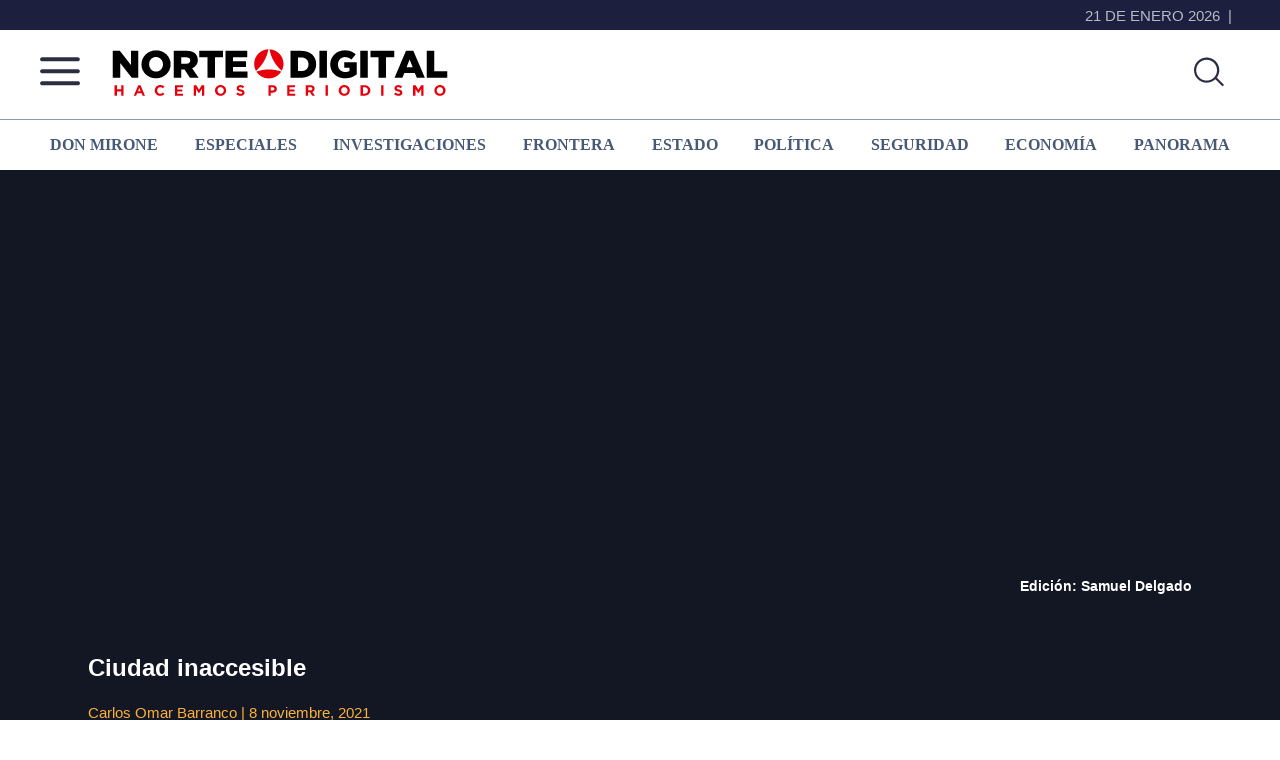

--- FILE ---
content_type: text/html; charset=UTF-8
request_url: https://nortedigital.mx/ciudad-inaccesible/
body_size: 75153
content:
<!DOCTYPE html>
<html lang="es">
<head >
<meta charset="UTF-8" />
<meta name="viewport" content="width=device-width, initial-scale=1" />
<meta property="fb:app_id" content="365457760245460" />

<meta name='robots' content='index, follow, max-image-preview:large, max-snippet:-1, max-video-preview:-1' />

	<!-- This site is optimized with the Yoast SEO plugin v26.6 - https://yoast.com/wordpress/plugins/seo/ -->
	<title>Ciudad inaccesible - Norte de Ciudad Juárez</title>
	<meta name="description" content="Ciudadanos recorren banquetas de la avenida Tecnológico para mostrar la inaccesibilidad de la ciudad para quienes la deben recorrer a pie, en silla de ruedas o apoyados con un bastón" />
	<link rel="canonical" href="https://nortedigital.mx/ciudad-inaccesible/" />
	<meta property="og:locale" content="es_ES" />
	<meta property="og:type" content="article" />
	<meta property="og:title" content="Ciudad inaccesible - Norte de Ciudad Juárez" />
	<meta property="og:description" content="Ciudadanos recorren banquetas de la avenida Tecnológico para mostrar la inaccesibilidad de la ciudad para quienes la deben recorrer a pie, en silla de ruedas o apoyados con un bastón" />
	<meta property="og:url" content="https://nortedigital.mx/ciudad-inaccesible/" />
	<meta property="og:site_name" content="Norte de Ciudad Juárez" />
	<meta property="article:publisher" content="https://www.facebook.com/nortedigital.mx" />
	<meta property="article:published_time" content="2021-11-08T18:16:06+00:00" />
	<meta property="article:modified_time" content="2021-11-08T18:16:12+00:00" />
	<meta property="og:image" content="https://nortedigital.mx/wp-content/uploads/2021/11/vid-3.jpg" />
	<meta property="og:image:width" content="800" />
	<meta property="og:image:height" content="600" />
	<meta property="og:image:type" content="image/jpeg" />
	<meta name="author" content="Jorge López Landó" />
	<meta name="twitter:card" content="summary_large_image" />
	<meta name="twitter:creator" content="@nortedigital" />
	<meta name="twitter:site" content="@nortedigital" />
	<meta name="twitter:label1" content="Escrito por" />
	<meta name="twitter:data1" content="Jorge López Landó" />
	<meta name="twitter:label2" content="Tiempo de lectura" />
	<meta name="twitter:data2" content="1 minuto" />
	<script type="application/ld+json" class="yoast-schema-graph">{"@context":"https://schema.org","@graph":[{"@type":"Article","@id":"https://nortedigital.mx/ciudad-inaccesible/#article","isPartOf":{"@id":"https://nortedigital.mx/ciudad-inaccesible/"},"author":{"name":"Jorge López Landó","@id":"https://nortedigital.mx/#/schema/person/a548985d869b22dbd532605ddf1c313d"},"headline":"Ciudad inaccesible","datePublished":"2021-11-08T18:16:06+00:00","dateModified":"2021-11-08T18:16:12+00:00","mainEntityOfPage":{"@id":"https://nortedigital.mx/ciudad-inaccesible/"},"wordCount":34,"publisher":{"@id":"https://nortedigital.mx/#organization"},"image":{"@id":"https://nortedigital.mx/ciudad-inaccesible/#primaryimage"},"thumbnailUrl":"https://nortedigital.mx/wp-content/uploads/2021/11/vid-3.jpg","keywords":["discapacidad","inaccesibilidad","vialidades"],"articleSection":["Videos"],"inLanguage":"es"},{"@type":"WebPage","@id":"https://nortedigital.mx/ciudad-inaccesible/","url":"https://nortedigital.mx/ciudad-inaccesible/","name":"Ciudad inaccesible - Norte de Ciudad Juárez","isPartOf":{"@id":"https://nortedigital.mx/#website"},"primaryImageOfPage":{"@id":"https://nortedigital.mx/ciudad-inaccesible/#primaryimage"},"image":{"@id":"https://nortedigital.mx/ciudad-inaccesible/#primaryimage"},"thumbnailUrl":"https://nortedigital.mx/wp-content/uploads/2021/11/vid-3.jpg","datePublished":"2021-11-08T18:16:06+00:00","dateModified":"2021-11-08T18:16:12+00:00","description":"Ciudadanos recorren banquetas de la avenida Tecnológico para mostrar la inaccesibilidad de la ciudad para quienes la deben recorrer a pie, en silla de ruedas o apoyados con un bastón","breadcrumb":{"@id":"https://nortedigital.mx/ciudad-inaccesible/#breadcrumb"},"inLanguage":"es","potentialAction":[{"@type":"ReadAction","target":["https://nortedigital.mx/ciudad-inaccesible/"]}]},{"@type":"ImageObject","inLanguage":"es","@id":"https://nortedigital.mx/ciudad-inaccesible/#primaryimage","url":"https://nortedigital.mx/wp-content/uploads/2021/11/vid-3.jpg","contentUrl":"https://nortedigital.mx/wp-content/uploads/2021/11/vid-3.jpg","width":800,"height":600},{"@type":"BreadcrumbList","@id":"https://nortedigital.mx/ciudad-inaccesible/#breadcrumb","itemListElement":[{"@type":"ListItem","position":1,"name":"Portada","item":"https://nortedigital.mx/"},{"@type":"ListItem","position":2,"name":"Ciudad inaccesible"}]},{"@type":"WebSite","@id":"https://nortedigital.mx/#website","url":"https://nortedigital.mx/","name":"Norte de Ciudad Juárez | Más que noticias, hacemos periodismo","description":"Más que noticias, hacemos periodismo","publisher":{"@id":"https://nortedigital.mx/#organization"},"alternateName":"Norte de Ciudad Juárez","potentialAction":[{"@type":"SearchAction","target":{"@type":"EntryPoint","urlTemplate":"https://nortedigital.mx/?s={search_term_string}"},"query-input":{"@type":"PropertyValueSpecification","valueRequired":true,"valueName":"search_term_string"}}],"inLanguage":"es"},{"@type":"Organization","@id":"https://nortedigital.mx/#organization","name":"Norte de Ciudad Juárez | Más que noticias, hacemos periodismo","alternateName":"Norte de Ciudad Juárez","url":"https://nortedigital.mx/","logo":{"@type":"ImageObject","inLanguage":"es","@id":"https://nortedigital.mx/#/schema/logo/image/","url":"https://nortedigital.mx/wp-content/uploads/2022/05/fb-norte.jpg","contentUrl":"https://nortedigital.mx/wp-content/uploads/2022/05/fb-norte.jpg","width":1200,"height":630,"caption":"Norte de Ciudad Juárez | Más que noticias, hacemos periodismo"},"image":{"@id":"https://nortedigital.mx/#/schema/logo/image/"},"sameAs":["https://www.facebook.com/nortedigital.mx","https://x.com/nortedigital"]},{"@type":"Person","@id":"https://nortedigital.mx/#/schema/person/a548985d869b22dbd532605ddf1c313d","name":"Jorge López Landó","image":{"@type":"ImageObject","inLanguage":"es","@id":"https://nortedigital.mx/#/schema/person/image/","url":"https://secure.gravatar.com/avatar/673c20ec67bec81e449f2e37e783c388d9746d148acfd00e11a287fe98ae6fd9?s=96&d=mm&r=g","contentUrl":"https://secure.gravatar.com/avatar/673c20ec67bec81e449f2e37e783c388d9746d148acfd00e11a287fe98ae6fd9?s=96&d=mm&r=g","caption":"Jorge López Landó"}}]}</script>
	<!-- / Yoast SEO plugin. -->


<link rel='dns-prefetch' href='//ajax.googleapis.com' />
<link rel='dns-prefetch' href='//use.fontawesome.com' />
<link rel='dns-prefetch' href='//fonts.googleapis.com' />
<link href='https://fonts.gstatic.com' crossorigin rel='preconnect' />
<link rel="alternate" type="application/rss+xml" title="Norte de Ciudad Juárez &raquo; Feed" href="https://nortedigital.mx/feed/" />
<script id="wpp-js" src="https://nortedigital.mx/wp-content/plugins/wordpress-popular-posts/assets/js/wpp.min.js?ver=7.3.6" data-sampling="0" data-sampling-rate="100" data-api-url="https://nortedigital.mx/wp-json/wordpress-popular-posts" data-post-id="276550" data-token="2a9723407b" data-lang="0" data-debug="0"></script>
<link rel="alternate" title="oEmbed (JSON)" type="application/json+oembed" href="https://nortedigital.mx/wp-json/oembed/1.0/embed?url=https%3A%2F%2Fnortedigital.mx%2Fciudad-inaccesible%2F" />
<link rel="alternate" title="oEmbed (XML)" type="text/xml+oembed" href="https://nortedigital.mx/wp-json/oembed/1.0/embed?url=https%3A%2F%2Fnortedigital.mx%2Fciudad-inaccesible%2F&#038;format=xml" />
<style id='wp-img-auto-sizes-contain-inline-css'>
img:is([sizes=auto i],[sizes^="auto," i]){contain-intrinsic-size:3000px 1500px}
/*# sourceURL=wp-img-auto-sizes-contain-inline-css */
</style>
<link rel='stylesheet' id='fancybox-css' href='https://nortedigital.mx/wp-content/plugins/easy-fancybox/fancybox/1.3.28/jquery.fancybox.min.css?ver=7e220a252f76a0d22aad28f9db9eed81' media='screen' />
<style id='fancybox-inline-css'>
.fancybox-hidden{display:none}#fancybox-content .fancybox-hidden,#fancybox-tmp .fancybox-hidden{display:revert}
/*# sourceURL=fancybox-inline-css */
</style>
<link rel='stylesheet' id='nortedigital-2022-css' href='https://nortedigital.mx/wp-content/themes/genesis-sample-develop/style.css?ver=16.9.13' media='all' />
<style id='nortedigital-2022-inline-css'>

		.wp-custom-logo .site-container .custom-logo-link {
			aspect-ratio: 350/61.25;
		}
		
/*# sourceURL=nortedigital-2022-inline-css */
</style>
<style id='wp-emoji-styles-inline-css'>

	img.wp-smiley, img.emoji {
		display: inline !important;
		border: none !important;
		box-shadow: none !important;
		height: 1em !important;
		width: 1em !important;
		margin: 0 0.07em !important;
		vertical-align: -0.1em !important;
		background: none !important;
		padding: 0 !important;
	}
/*# sourceURL=wp-emoji-styles-inline-css */
</style>
<style id='wp-block-library-inline-css'>
:root{--wp-block-synced-color:#7a00df;--wp-block-synced-color--rgb:122,0,223;--wp-bound-block-color:var(--wp-block-synced-color);--wp-editor-canvas-background:#ddd;--wp-admin-theme-color:#007cba;--wp-admin-theme-color--rgb:0,124,186;--wp-admin-theme-color-darker-10:#006ba1;--wp-admin-theme-color-darker-10--rgb:0,107,160.5;--wp-admin-theme-color-darker-20:#005a87;--wp-admin-theme-color-darker-20--rgb:0,90,135;--wp-admin-border-width-focus:2px}@media (min-resolution:192dpi){:root{--wp-admin-border-width-focus:1.5px}}.wp-element-button{cursor:pointer}:root .has-very-light-gray-background-color{background-color:#eee}:root .has-very-dark-gray-background-color{background-color:#313131}:root .has-very-light-gray-color{color:#eee}:root .has-very-dark-gray-color{color:#313131}:root .has-vivid-green-cyan-to-vivid-cyan-blue-gradient-background{background:linear-gradient(135deg,#00d084,#0693e3)}:root .has-purple-crush-gradient-background{background:linear-gradient(135deg,#34e2e4,#4721fb 50%,#ab1dfe)}:root .has-hazy-dawn-gradient-background{background:linear-gradient(135deg,#faaca8,#dad0ec)}:root .has-subdued-olive-gradient-background{background:linear-gradient(135deg,#fafae1,#67a671)}:root .has-atomic-cream-gradient-background{background:linear-gradient(135deg,#fdd79a,#004a59)}:root .has-nightshade-gradient-background{background:linear-gradient(135deg,#330968,#31cdcf)}:root .has-midnight-gradient-background{background:linear-gradient(135deg,#020381,#2874fc)}:root{--wp--preset--font-size--normal:16px;--wp--preset--font-size--huge:42px}.has-regular-font-size{font-size:1em}.has-larger-font-size{font-size:2.625em}.has-normal-font-size{font-size:var(--wp--preset--font-size--normal)}.has-huge-font-size{font-size:var(--wp--preset--font-size--huge)}.has-text-align-center{text-align:center}.has-text-align-left{text-align:left}.has-text-align-right{text-align:right}.has-fit-text{white-space:nowrap!important}#end-resizable-editor-section{display:none}.aligncenter{clear:both}.items-justified-left{justify-content:flex-start}.items-justified-center{justify-content:center}.items-justified-right{justify-content:flex-end}.items-justified-space-between{justify-content:space-between}.screen-reader-text{border:0;clip-path:inset(50%);height:1px;margin:-1px;overflow:hidden;padding:0;position:absolute;width:1px;word-wrap:normal!important}.screen-reader-text:focus{background-color:#ddd;clip-path:none;color:#444;display:block;font-size:1em;height:auto;left:5px;line-height:normal;padding:15px 23px 14px;text-decoration:none;top:5px;width:auto;z-index:100000}html :where(.has-border-color){border-style:solid}html :where([style*=border-top-color]){border-top-style:solid}html :where([style*=border-right-color]){border-right-style:solid}html :where([style*=border-bottom-color]){border-bottom-style:solid}html :where([style*=border-left-color]){border-left-style:solid}html :where([style*=border-width]){border-style:solid}html :where([style*=border-top-width]){border-top-style:solid}html :where([style*=border-right-width]){border-right-style:solid}html :where([style*=border-bottom-width]){border-bottom-style:solid}html :where([style*=border-left-width]){border-left-style:solid}html :where(img[class*=wp-image-]){height:auto;max-width:100%}:where(figure){margin:0 0 1em}html :where(.is-position-sticky){--wp-admin--admin-bar--position-offset:var(--wp-admin--admin-bar--height,0px)}@media screen and (max-width:600px){html :where(.is-position-sticky){--wp-admin--admin-bar--position-offset:0px}}

/*# sourceURL=wp-block-library-inline-css */
</style><style id='wp-block-paragraph-inline-css'>
.is-small-text{font-size:.875em}.is-regular-text{font-size:1em}.is-large-text{font-size:2.25em}.is-larger-text{font-size:3em}.has-drop-cap:not(:focus):first-letter{float:left;font-size:8.4em;font-style:normal;font-weight:100;line-height:.68;margin:.05em .1em 0 0;text-transform:uppercase}body.rtl .has-drop-cap:not(:focus):first-letter{float:none;margin-left:.1em}p.has-drop-cap.has-background{overflow:hidden}:root :where(p.has-background){padding:1.25em 2.375em}:where(p.has-text-color:not(.has-link-color)) a{color:inherit}p.has-text-align-left[style*="writing-mode:vertical-lr"],p.has-text-align-right[style*="writing-mode:vertical-rl"]{rotate:180deg}
/*# sourceURL=https://nortedigital.mx/wp-includes/blocks/paragraph/style.min.css */
</style>
<style id='global-styles-inline-css'>
:root{--wp--preset--aspect-ratio--square: 1;--wp--preset--aspect-ratio--4-3: 4/3;--wp--preset--aspect-ratio--3-4: 3/4;--wp--preset--aspect-ratio--3-2: 3/2;--wp--preset--aspect-ratio--2-3: 2/3;--wp--preset--aspect-ratio--16-9: 16/9;--wp--preset--aspect-ratio--9-16: 9/16;--wp--preset--color--black: #000000;--wp--preset--color--cyan-bluish-gray: #abb8c3;--wp--preset--color--white: #ffffff;--wp--preset--color--pale-pink: #f78da7;--wp--preset--color--vivid-red: #cf2e2e;--wp--preset--color--luminous-vivid-orange: #ff6900;--wp--preset--color--luminous-vivid-amber: #fcb900;--wp--preset--color--light-green-cyan: #7bdcb5;--wp--preset--color--vivid-green-cyan: #00d084;--wp--preset--color--pale-cyan-blue: #8ed1fc;--wp--preset--color--vivid-cyan-blue: #0693e3;--wp--preset--color--vivid-purple: #9b51e0;--wp--preset--color--theme-primary: #0073e5;--wp--preset--color--theme-secondary: #0073e5;--wp--preset--gradient--vivid-cyan-blue-to-vivid-purple: linear-gradient(135deg,rgb(6,147,227) 0%,rgb(155,81,224) 100%);--wp--preset--gradient--light-green-cyan-to-vivid-green-cyan: linear-gradient(135deg,rgb(122,220,180) 0%,rgb(0,208,130) 100%);--wp--preset--gradient--luminous-vivid-amber-to-luminous-vivid-orange: linear-gradient(135deg,rgb(252,185,0) 0%,rgb(255,105,0) 100%);--wp--preset--gradient--luminous-vivid-orange-to-vivid-red: linear-gradient(135deg,rgb(255,105,0) 0%,rgb(207,46,46) 100%);--wp--preset--gradient--very-light-gray-to-cyan-bluish-gray: linear-gradient(135deg,rgb(238,238,238) 0%,rgb(169,184,195) 100%);--wp--preset--gradient--cool-to-warm-spectrum: linear-gradient(135deg,rgb(74,234,220) 0%,rgb(151,120,209) 20%,rgb(207,42,186) 40%,rgb(238,44,130) 60%,rgb(251,105,98) 80%,rgb(254,248,76) 100%);--wp--preset--gradient--blush-light-purple: linear-gradient(135deg,rgb(255,206,236) 0%,rgb(152,150,240) 100%);--wp--preset--gradient--blush-bordeaux: linear-gradient(135deg,rgb(254,205,165) 0%,rgb(254,45,45) 50%,rgb(107,0,62) 100%);--wp--preset--gradient--luminous-dusk: linear-gradient(135deg,rgb(255,203,112) 0%,rgb(199,81,192) 50%,rgb(65,88,208) 100%);--wp--preset--gradient--pale-ocean: linear-gradient(135deg,rgb(255,245,203) 0%,rgb(182,227,212) 50%,rgb(51,167,181) 100%);--wp--preset--gradient--electric-grass: linear-gradient(135deg,rgb(202,248,128) 0%,rgb(113,206,126) 100%);--wp--preset--gradient--midnight: linear-gradient(135deg,rgb(2,3,129) 0%,rgb(40,116,252) 100%);--wp--preset--font-size--small: 12px;--wp--preset--font-size--medium: 20px;--wp--preset--font-size--large: 20px;--wp--preset--font-size--x-large: 42px;--wp--preset--font-size--normal: 18px;--wp--preset--font-size--larger: 24px;--wp--preset--spacing--20: 0.44rem;--wp--preset--spacing--30: 0.67rem;--wp--preset--spacing--40: 1rem;--wp--preset--spacing--50: 1.5rem;--wp--preset--spacing--60: 2.25rem;--wp--preset--spacing--70: 3.38rem;--wp--preset--spacing--80: 5.06rem;--wp--preset--shadow--natural: 6px 6px 9px rgba(0, 0, 0, 0.2);--wp--preset--shadow--deep: 12px 12px 50px rgba(0, 0, 0, 0.4);--wp--preset--shadow--sharp: 6px 6px 0px rgba(0, 0, 0, 0.2);--wp--preset--shadow--outlined: 6px 6px 0px -3px rgb(255, 255, 255), 6px 6px rgb(0, 0, 0);--wp--preset--shadow--crisp: 6px 6px 0px rgb(0, 0, 0);}:where(.is-layout-flex){gap: 0.5em;}:where(.is-layout-grid){gap: 0.5em;}body .is-layout-flex{display: flex;}.is-layout-flex{flex-wrap: wrap;align-items: center;}.is-layout-flex > :is(*, div){margin: 0;}body .is-layout-grid{display: grid;}.is-layout-grid > :is(*, div){margin: 0;}:where(.wp-block-columns.is-layout-flex){gap: 2em;}:where(.wp-block-columns.is-layout-grid){gap: 2em;}:where(.wp-block-post-template.is-layout-flex){gap: 1.25em;}:where(.wp-block-post-template.is-layout-grid){gap: 1.25em;}.has-black-color{color: var(--wp--preset--color--black) !important;}.has-cyan-bluish-gray-color{color: var(--wp--preset--color--cyan-bluish-gray) !important;}.has-white-color{color: var(--wp--preset--color--white) !important;}.has-pale-pink-color{color: var(--wp--preset--color--pale-pink) !important;}.has-vivid-red-color{color: var(--wp--preset--color--vivid-red) !important;}.has-luminous-vivid-orange-color{color: var(--wp--preset--color--luminous-vivid-orange) !important;}.has-luminous-vivid-amber-color{color: var(--wp--preset--color--luminous-vivid-amber) !important;}.has-light-green-cyan-color{color: var(--wp--preset--color--light-green-cyan) !important;}.has-vivid-green-cyan-color{color: var(--wp--preset--color--vivid-green-cyan) !important;}.has-pale-cyan-blue-color{color: var(--wp--preset--color--pale-cyan-blue) !important;}.has-vivid-cyan-blue-color{color: var(--wp--preset--color--vivid-cyan-blue) !important;}.has-vivid-purple-color{color: var(--wp--preset--color--vivid-purple) !important;}.has-black-background-color{background-color: var(--wp--preset--color--black) !important;}.has-cyan-bluish-gray-background-color{background-color: var(--wp--preset--color--cyan-bluish-gray) !important;}.has-white-background-color{background-color: var(--wp--preset--color--white) !important;}.has-pale-pink-background-color{background-color: var(--wp--preset--color--pale-pink) !important;}.has-vivid-red-background-color{background-color: var(--wp--preset--color--vivid-red) !important;}.has-luminous-vivid-orange-background-color{background-color: var(--wp--preset--color--luminous-vivid-orange) !important;}.has-luminous-vivid-amber-background-color{background-color: var(--wp--preset--color--luminous-vivid-amber) !important;}.has-light-green-cyan-background-color{background-color: var(--wp--preset--color--light-green-cyan) !important;}.has-vivid-green-cyan-background-color{background-color: var(--wp--preset--color--vivid-green-cyan) !important;}.has-pale-cyan-blue-background-color{background-color: var(--wp--preset--color--pale-cyan-blue) !important;}.has-vivid-cyan-blue-background-color{background-color: var(--wp--preset--color--vivid-cyan-blue) !important;}.has-vivid-purple-background-color{background-color: var(--wp--preset--color--vivid-purple) !important;}.has-black-border-color{border-color: var(--wp--preset--color--black) !important;}.has-cyan-bluish-gray-border-color{border-color: var(--wp--preset--color--cyan-bluish-gray) !important;}.has-white-border-color{border-color: var(--wp--preset--color--white) !important;}.has-pale-pink-border-color{border-color: var(--wp--preset--color--pale-pink) !important;}.has-vivid-red-border-color{border-color: var(--wp--preset--color--vivid-red) !important;}.has-luminous-vivid-orange-border-color{border-color: var(--wp--preset--color--luminous-vivid-orange) !important;}.has-luminous-vivid-amber-border-color{border-color: var(--wp--preset--color--luminous-vivid-amber) !important;}.has-light-green-cyan-border-color{border-color: var(--wp--preset--color--light-green-cyan) !important;}.has-vivid-green-cyan-border-color{border-color: var(--wp--preset--color--vivid-green-cyan) !important;}.has-pale-cyan-blue-border-color{border-color: var(--wp--preset--color--pale-cyan-blue) !important;}.has-vivid-cyan-blue-border-color{border-color: var(--wp--preset--color--vivid-cyan-blue) !important;}.has-vivid-purple-border-color{border-color: var(--wp--preset--color--vivid-purple) !important;}.has-vivid-cyan-blue-to-vivid-purple-gradient-background{background: var(--wp--preset--gradient--vivid-cyan-blue-to-vivid-purple) !important;}.has-light-green-cyan-to-vivid-green-cyan-gradient-background{background: var(--wp--preset--gradient--light-green-cyan-to-vivid-green-cyan) !important;}.has-luminous-vivid-amber-to-luminous-vivid-orange-gradient-background{background: var(--wp--preset--gradient--luminous-vivid-amber-to-luminous-vivid-orange) !important;}.has-luminous-vivid-orange-to-vivid-red-gradient-background{background: var(--wp--preset--gradient--luminous-vivid-orange-to-vivid-red) !important;}.has-very-light-gray-to-cyan-bluish-gray-gradient-background{background: var(--wp--preset--gradient--very-light-gray-to-cyan-bluish-gray) !important;}.has-cool-to-warm-spectrum-gradient-background{background: var(--wp--preset--gradient--cool-to-warm-spectrum) !important;}.has-blush-light-purple-gradient-background{background: var(--wp--preset--gradient--blush-light-purple) !important;}.has-blush-bordeaux-gradient-background{background: var(--wp--preset--gradient--blush-bordeaux) !important;}.has-luminous-dusk-gradient-background{background: var(--wp--preset--gradient--luminous-dusk) !important;}.has-pale-ocean-gradient-background{background: var(--wp--preset--gradient--pale-ocean) !important;}.has-electric-grass-gradient-background{background: var(--wp--preset--gradient--electric-grass) !important;}.has-midnight-gradient-background{background: var(--wp--preset--gradient--midnight) !important;}.has-small-font-size{font-size: var(--wp--preset--font-size--small) !important;}.has-medium-font-size{font-size: var(--wp--preset--font-size--medium) !important;}.has-large-font-size{font-size: var(--wp--preset--font-size--large) !important;}.has-x-large-font-size{font-size: var(--wp--preset--font-size--x-large) !important;}
/*# sourceURL=global-styles-inline-css */
</style>

<style id='classic-theme-styles-inline-css'>
/*! This file is auto-generated */
.wp-block-button__link{color:#fff;background-color:#32373c;border-radius:9999px;box-shadow:none;text-decoration:none;padding:calc(.667em + 2px) calc(1.333em + 2px);font-size:1.125em}.wp-block-file__button{background:#32373c;color:#fff;text-decoration:none}
/*# sourceURL=/wp-includes/css/classic-themes.min.css */
</style>
<link rel='stylesheet' id='wordpress-popular-posts-css-css' href='https://nortedigital.mx/wp-content/plugins/wordpress-popular-posts/assets/css/wpp.css?ver=7.3.6' media='all' />
<link rel='stylesheet' id='nortedigital-2022-fonts-css' href='https://fonts.googleapis.com/css?family=Source+Sans+Pro:400,400i,600,700&#038;display=swap' media='all' />
<link rel='stylesheet' id='dashicons-css' href='https://nortedigital.mx/wp-includes/css/dashicons.min.css?ver=7e220a252f76a0d22aad28f9db9eed81' media='all' />
<link rel='preload' as='style' id='nota-style-css' href='https://nortedigital.mx/wp-content/themes/genesis-sample-develop/nota.css?ver=3.50' media='all' />
<link rel='stylesheet' id='nota-style-css' href='https://nortedigital.mx/wp-content/themes/genesis-sample-develop/nota.css?ver=3.50' media="print" onload="this.media='all'" />
<link rel='stylesheet' id='nortedigital-2022-gutenberg-css' href='https://nortedigital.mx/wp-content/themes/genesis-sample-develop/lib/gutenberg/front-end.css?ver=16.9.13' media='all' />
<style id='nortedigital-2022-gutenberg-inline-css'>
.gb-block-post-grid .gb-post-grid-items h2 a:hover {
	color: #0073e5;
}

.site-container .wp-block-button .wp-block-button__link {
	background-color: #0073e5;
}

.wp-block-button .wp-block-button__link:not(.has-background),
.wp-block-button .wp-block-button__link:not(.has-background):focus,
.wp-block-button .wp-block-button__link:not(.has-background):hover {
	color: #ffffff;
}

.site-container .wp-block-button.is-style-outline .wp-block-button__link {
	color: #0073e5;
}

.site-container .wp-block-button.is-style-outline .wp-block-button__link:focus,
.site-container .wp-block-button.is-style-outline .wp-block-button__link:hover {
	color: #2396ff;
}		.site-container .has-small-font-size {
			font-size: 12px;
		}		.site-container .has-normal-font-size {
			font-size: 18px;
		}		.site-container .has-large-font-size {
			font-size: 20px;
		}		.site-container .has-larger-font-size {
			font-size: 24px;
		}		.site-container .has-theme-primary-color,
		.site-container .wp-block-button .wp-block-button__link.has-theme-primary-color,
		.site-container .wp-block-button.is-style-outline .wp-block-button__link.has-theme-primary-color {
			color: #0073e5;
		}

		.site-container .has-theme-primary-background-color,
		.site-container .wp-block-button .wp-block-button__link.has-theme-primary-background-color,
		.site-container .wp-block-pullquote.is-style-solid-color.has-theme-primary-background-color {
			background-color: #0073e5;
		}		.site-container .has-theme-secondary-color,
		.site-container .wp-block-button .wp-block-button__link.has-theme-secondary-color,
		.site-container .wp-block-button.is-style-outline .wp-block-button__link.has-theme-secondary-color {
			color: #0073e5;
		}

		.site-container .has-theme-secondary-background-color,
		.site-container .wp-block-button .wp-block-button__link.has-theme-secondary-background-color,
		.site-container .wp-block-pullquote.is-style-solid-color.has-theme-secondary-background-color {
			background-color: #0073e5;
		}
/*# sourceURL=nortedigital-2022-gutenberg-inline-css */
</style>
<script src="https://ajax.googleapis.com/ajax/libs/jquery/3.7.1/jquery.min.js?ver=1" id="jquery-js"></script>
<link rel="https://api.w.org/" href="https://nortedigital.mx/wp-json/" /><link rel="alternate" title="JSON" type="application/json" href="https://nortedigital.mx/wp-json/wp/v2/posts/276550" /><link rel="EditURI" type="application/rsd+xml" title="RSD" href="https://nortedigital.mx/xmlrpc.php?rsd" />
            <style id="wpp-loading-animation-styles">@-webkit-keyframes bgslide{from{background-position-x:0}to{background-position-x:-200%}}@keyframes bgslide{from{background-position-x:0}to{background-position-x:-200%}}.wpp-widget-block-placeholder,.wpp-shortcode-placeholder{margin:0 auto;width:60px;height:3px;background:#dd3737;background:linear-gradient(90deg,#dd3737 0%,#571313 10%,#dd3737 100%);background-size:200% auto;border-radius:3px;-webkit-animation:bgslide 1s infinite linear;animation:bgslide 1s infinite linear}</style>
            <script>(function(d, s, id) {
var js, fjs = d.getElementsByTagName(s)[0];
if (d.getElementById(id)) return;
js = d.createElement(s); js.id = id;
js.src = "https://connect.facebook.net/es_LA/sdk.js#xfbml=1&version=v3.0";
fjs.parentNode.insertBefore(js, fjs);
}(document, 'script', 'facebook-jssdk'));</script>




<!-- Format: Impact Screen -->
<script>
    window.impactifyTag = window.impactifyTag || [];
    impactifyTag.push({
    "appId": "nortedigital.mx",
    "format": "screen",
    "style": "impact",
    "onNoAd": function(){}
});
    (function(d, s, id) {
        var js, ijs = d.getElementsByTagName(s)[0];
        if (d.getElementById(id)) return;
        js = d.createElement(s); js.id = id;
        js.src = 'https://ad.impactify.io/static/ad/tag.js';
        ijs.parentNode.insertBefore(js, ijs);
     }(document, 'script', 'impactify-sdk'));
</script>

	<script async src="https://securepubads.g.doubleclick.net/tag/js/gpt.js"></script>
	<script>
    window.googletag = window.googletag || {cmd: []};
    googletag.cmd.push(function(){
    googletag.defineSlot('/64433978/Portada1_300x600', [300, 600], 'div-gpt-ad-1480630793405-0').addService(googletag.pubads());
    googletag.defineSlot('/64433978/Portada1_mobil_300x250', [300, 250], 'div-gpt-ad-1677104866536-0').addService(googletag.pubads());
    googletag.defineSlot('/64433978/Portada2_300x600', [300, 600], 'div-gpt-ad-1480630793405-1').addService(googletag.pubads());
    googletag.defineSlot('/64433978/Portada3_300x600', [300, 600], 'div-gpt-ad-1480630793405-2').addService(googletag.pubads());   
    googletag.defineSlot('/64433978/Home_LB1_728x90', [728, 90], 'div-gpt-ad-1431976030965-0').addService(googletag.pubads());
    googletag.defineSlot('/64433978/Home_LB2_728x90', [728, 90], 'div-gpt-ad-1486588942784-0').addService(googletag.pubads());
    googletag.defineSlot('/64433978/Home_LB3_728x90', [728, 90], 'div-gpt-ad-1486761626279-0').addService(googletag.pubads());
    googletag.defineSlot('/64433978/Home_LB4_728x90', [728, 90], 'div-gpt-ad-1486763049351-0').addService(googletag.pubads());
    googletag.defineSlot('/64433978/Home_LB5_728x90', [728, 90], 'div-gpt-ad-1611594840336-0').addService(googletag.pubads());
    googletag.defineSlot('/64433978/Home_LB6_728x90', [728, 90], 'div-gpt-ad-1661445496052-0').addService(googletag.pubads());
    googletag.defineSlot('/64433978/Nota1_300x600', [300, 600], 'div-gpt-ad-1486765968539-0').addService(googletag.pubads());
    googletag.defineSlot('/64433978/Nota_Norte2_300x600', [300, 600], 'div-gpt-ad-1555612119652-0').addService(googletag.pubads());
    googletag.defineSlot('/64433978/Notas_MR1_300x250', [300, 250], 'div-gpt-ad-1486999984708-0').addService(googletag.pubads());
    googletag.defineSlot('/64433978/Notas_MR2_300x250', [300, 250], 'div-gpt-ad-1487799242214-0').addService(googletag.pubads());
    googletag.defineSlot('/64433978/Home_Movil1_320x100', [320, 100], 'div-gpt-ad-1488833971259-0').addService(googletag.pubads());
    googletag.defineSlot('/64433978/Home_Movil2_320x100', [320, 100], 'div-gpt-ad-1488833971259-1').addService(googletag.pubads());
    googletag.defineSlot('/64433978/Home_Movil3_320x100', [320, 100], 'div-gpt-ad-1488833971259-2').addService(googletag.pubads());
    googletag.defineSlot('/64433978/Home_Movil4_320x100', [320, 100], 'div-gpt-ad-1488833971259-3').addService(googletag.pubads());
    googletag.defineSlot('/64433978/Home_Movil5_320x100', [320, 100], 'div-gpt-ad-1488833971259-4').addService(googletag.pubads());
    googletag.defineSlot('/64433978/Ndigital_Movil_Articulo_320x100', [320, 100], 'div-gpt-ad-1489607528528-0').addService(googletag.pubads());
    googletag.defineSlot('/64433978/Home_Norte_300x250_2', [300, 250], 'div-gpt-ad-1555629339999-0').addService(googletag.pubads());
    googletag.defineSlot('/64433978/Seccion_HalfP1_300x600', [300, 600], 'div-gpt-ad-1489698353281-0').addService(googletag.pubads());
    googletag.defineSlot('/64433978/Seccion_Norte_300x600_2', [300, 600], 'div-gpt-ad-1555621396431-0').addService(googletag.pubads());
    googletag.defineSlot('/64433978/Seccion_Movil_320x100', [320, 100], 'div-gpt-ad-1696354990403-0').addService(googletag.pubads());
    googletag.defineSlot('/64433978/home_ads_300x250', [300, 250], 'div-gpt-ad-1490213330811-0').addService(googletag.pubads());    
    googletag.defineSlot('/64433978/Norte_Nota_300x250', [300, 250], 'div-gpt-ad-1555627152730-0').addService(googletag.pubads());
    googletag.defineSlot('/64433978/Norte_Nota2_300x250', [300, 250], 'div-gpt-ad-1695069903840-0').addService(googletag.pubads());
    googletag.defineSlot('/64433978/Norte_Nota3_300x250', [300, 250], 'div-gpt-ad-1695070304432-0').addService(googletag.pubads());
    googletag.defineSlot('/64433978/Norte_Nota_728x90', [728, 90], 'div-gpt-ad-1519405720624-1').addService(googletag.pubads());
    googletag.defineSlot('/64433978/Norte_Nota_300x600', [300, 600], 'div-gpt-ad-1719942437669-0').addService(googletag.pubads());
    googletag.defineSlot('/64433978/Seccion_LB1_728x90', [728, 90], 'div-gpt-ad-1519405720624-2').addService(googletag.pubads());
    googletag.defineSlot('/64433978/Seccion_Norte_728x90_2', [728, 90], 'div-gpt-ad-1719950482453-0').addService(googletag.pubads());
    googletag.defineSlot('/64433978/Seccion_Norte_300x250', [300, 250], 'div-gpt-ad-1604936296710-0').addService(googletag.pubads());
    googletag.defineSlot('/64433978/Donmirone_Home_728x90', [728, 90], 'div-gpt-ad-1614056643038-0').addService(googletag.pubads());
    googletag.defineSlot('/64433978/Donmirone_Home_300x250', [300, 250], 'div-gpt-ad-1613633165220-0').addService(googletag.pubads());
    googletag.defineSlot('/64433978/Donmirone_Home2_300x600', [300, 600], 'div-gpt-ad-1613633344403-0').addService(googletag.pubads());
    googletag.defineSlot('/64433978/Donmirone_Home_300x600', [300, 600], 'div-gpt-ad-1614057087585-0').addService(googletag.pubads());
    googletag.defineSlot('/64433978/Donmirone_Nota_300x250', [300, 250], 'div-gpt-ad-1614058560778-0').addService(googletag.pubads());
    googletag.defineSlot('/64433978/Donmirone_Nota_300x250_2', [300, 250], 'div-gpt-ad-1719939875682-0').addService(googletag.pubads());
    googletag.defineSlot('/64433978/Donmirone_Nota_300x600', [300, 600], 'div-gpt-ad-1614059708129-0').addService(googletag.pubads());
    googletag.defineSlot('/64433978/Donmirone_Nota2_300x600', [300, 600], 'div-gpt-ad-1614059828785-0').addService(googletag.pubads());
    googletag.defineSlot('/64433978/Analisis_opinion_728x90', [728, 90], 'div-gpt-ad-1614061614468-0').addService(googletag.pubads());
    googletag.defineSlot('/64433978/Analisis_opinion_300x250', [300, 250], 'div-gpt-ad-1614060952684-0').addService(googletag.pubads());
    googletag.defineSlot('/64433978/Analisis_opinion_300x600', [300, 600], 'div-gpt-ad-1614061456027-0').addService(googletag.pubads());
    googletag.defineSlot('/64433978/Analisis_opinion_300x600_2', [300, 600], 'div-gpt-ad-1614061559898-0').addService(googletag.pubads());
    googletag.defineSlot('/64433978/Politica_728x90', [728, 90], 'div-gpt-ad-1614062653159-0').addService(googletag.pubads());
    googletag.defineSlot('/64433978/Frontera_300x250', [300, 250], 'div-gpt-ad-1614064000986-0').addService(googletag.pubads());
    googletag.defineSlot('/64433978/Frontera_300x600', [300, 600], 'div-gpt-ad-1622564500889-0').addService(googletag.pubads());
    googletag.defineSlot('/64433978/Frontera_300x250_2', [300, 250], 'div-gpt-ad-1695072077649-0').addService(googletag.pubads());
    googletag.defineSlot('/64433978/Panorama_300x600', [300, 600], 'div-gpt-ad-1614064579128-0').addService(googletag.pubads());
    googletag.defineSlot('/64433978/Elecciones_300x600', [300, 600], 'div-gpt-ad-1614092880777-0').addService(googletag.pubads());
    googletag.defineSlot('/64433978/Economia_728x90', [728, 90], 'div-gpt-ad-1614142532999-0').addService(googletag.pubads());
    googletag.defineSlot('/64433978/Coronavirus_728x90', [728, 90], 'div-gpt-ad-1614143984670-0').addService(googletag.pubads());
    googletag.defineSlot('/64433978/Vivir_Bien_728x90', [728, 90], 'div-gpt-ad-1614145128566-0').addService(googletag.pubads());
    googletag.defineSlot('/64433978/Vivir_Bien_300x600', [300, 600], 'div-gpt-ad-1614146072897-0').addService(googletag.pubads());
    googletag.defineSlot('/64433978/Vivir_Bien_300x600_2', [300, 600], 'div-gpt-ad-1614146185106-0').addService(googletag.pubads());
    googletag.defineSlot('/64433978/Weekend_Nota_300x600', [300, 600], 'div-gpt-ad-1679087882088-0').addService(googletag.pubads());
    googletag.defineSlot('/64433978/Vivir_Bien_300x250', [300, 250], 'div-gpt-ad-1614146518672-0').addService(googletag.pubads());
     googletag.defineSlot('/64433978/Weekend_Nota2_300x250', [300, 250], 'div-gpt-ad-1680618649317-0').addService(googletag.pubads());
    googletag.pubads().enableLazyLoad({fetchMarginPercent: 0,renderMarginPercent: 100,mobileScaling: 2.0});
    //googletag.pubads().enableSingleRequest();
    googletag.enableServices();
    googletag.pubads().collapseEmptyDivs();
  	});
	</script>
    <script type='text/javascript'>
    document.addEventListener("contextmenu", function(event){
        event.preventDefault();
    }, false);
    </script>

    <script type='text/javascript'>
    document.addEventListener("contextmenu", function(event){
        event.preventDefault();
    }, false);

    document.addEventListener("copy", function(event){
        // Change the copied text if you want
        event.clipboardData.setData("text/plain", "No se permite copiar el contenido de este sitio web");
        // Prevent the default copy action
        event.preventDefault();
    }, false);
</script>

<link rel="icon" href="https://nortedigital.mx/wp-content/uploads/2022/09/cropped-logo-copy-32x32.png" sizes="32x32" />
<link rel="icon" href="https://nortedigital.mx/wp-content/uploads/2022/09/cropped-logo-copy-192x192.png" sizes="192x192" />
<link rel="apple-touch-icon" href="https://nortedigital.mx/wp-content/uploads/2022/09/cropped-logo-copy-180x180.png" />
<meta name="msapplication-TileImage" content="https://nortedigital.mx/wp-content/uploads/2022/09/cropped-logo-copy-270x270.png" />
		<style id="wp-custom-css">
			.page-id-313825 .site-inner {
	background: #2b2e43;}
.postid-339196 .plecap{font-size:20px;}
.plecap:has(.logoenimagen){background:transparent;}
.plecap .logoenimagen{width:100%;}		</style>
		</head>
<body class="wp-singular post-template-default single single-post postid-276550 single-format-standard wp-custom-logo wp-embed-responsive wp-theme-genesis wp-child-theme-genesis-sample-develop header-full-width content-sidebar genesis-breadcrumbs-hidden genesis-singular-image-visible genesis-footer-widgets-visible no-js first-block-core-paragraph">	<script>
	//<![CDATA[
	(function(){
		var c = document.body.classList;
		c.remove( 'no-js' );
		c.add( 'js' );
	})();
	//]]>
	</script>
	<div class="site-container">    

  <div class='menu-top bazul'>
    <div class='wrap'>     
      <ul>
        <li><p class="firma">21 de Enero&nbsp;2026</p></li>
        <!--<li><a  class="firma" href="https://nortedigital.mx/boletin/">Suscríbete</a></li>-->
      </ul>
    </div>
  </div>
 
<header class="site-header"><div class="wrap">  <a class="menu-header" href="#"></a>
<div class="title-area"><a href="https://nortedigital.mx/" class="custom-logo-link" rel="home"><img width="600" height="105" src="https://nortedigital.mx/wp-content/uploads/2023/01/NuevoLogoNorte.svg" class="custom-logo" alt="Norte de Ciudad Juárez" decoding="async" /></a><p class="site-title">Norte de Ciudad Juárez</p><p class="site-description">Más que noticias, hacemos periodismo</p></div><div class="btn-busqueda" style="display:none;"><div class="wrap"><form role="search" method="get" id="searchform" class="searchform" action="https://nortedigital.mx/"><label class="screen-reader-text" for="s"></label><input type="text" value="" name="s" id="s" placeholder="Buscar ..."/><input type="submit" id="searchsubmit" value="Buscar" />
    </form></div></div>  <a href="#buscar" id="btn-busqueda">
    <img src="https://nortedigital.mx/wp-content/uploads/2023/01/busqueda.svg" class="lupa" width="30px">
    <img src="https://nortedigital.mx/wp-content/uploads/2023/03/cerrar.svg" class="close" width="30px">
</a>
</div></header><nav class="nav-primary" aria-label="Main"><div class="wrap"><ul id="menu-principal" class="menu genesis-nav-menu menu-primary js-superfish"><li id="menu-item-266099" class="menu-item menu-item-type-custom menu-item-object-custom menu-item-266099"><a href="https://nortedigital.mx/donmirone/"><span >Don Mirone</span></a></li>
<li id="menu-item-313995" class="menu-item menu-item-type-taxonomy menu-item-object-category menu-item-313995"><a href="https://nortedigital.mx/category/especiales/"><span >Especiales</span></a></li>
<li id="menu-item-267095" class="menu-item menu-item-type-custom menu-item-object-custom menu-item-267095"><a href="https://nortedigital.mx/investigaciones/"><span >Investigaciones</span></a></li>
<li id="menu-item-234457" class="menu-item menu-item-type-taxonomy menu-item-object-category menu-item-234457"><a href="https://nortedigital.mx/category/frontera/"><span >Frontera</span></a></li>
<li id="menu-item-372252" class="menu-item menu-item-type-taxonomy menu-item-object-category menu-item-372252"><a href="https://nortedigital.mx/category/estado/"><span >Estado</span></a></li>
<li id="menu-item-259473" class="menu-item menu-item-type-taxonomy menu-item-object-category menu-item-259473"><a href="https://nortedigital.mx/category/politica/"><span >Política</span></a></li>
<li id="menu-item-293807" class="menu-item menu-item-type-taxonomy menu-item-object-category menu-item-293807"><a href="https://nortedigital.mx/category/policiaca/"><span >Seguridad</span></a></li>
<li id="menu-item-372253" class="menu-item menu-item-type-taxonomy menu-item-object-category menu-item-372253"><a href="https://nortedigital.mx/category/economia/"><span >Economía</span></a></li>
<li id="menu-item-372254" class="menu-item menu-item-type-taxonomy menu-item-object-category menu-item-372254"><a href="https://nortedigital.mx/category/panorama/"><span >Panorama</span></a></li>
</ul></div></nav><div class="site-inner"><style>
  .site-inner {background: #131723;padding: 0px;}
  .content{width: 100%;margin-bottom: 60px;padding: 0 3rem;margin-left: 0;margin-right: 0;}
  .content h1{margin: 20px 0;}
  p.fuente{font-family: 'Rubik', sans-serif;font-weight: 400;font-size: 15px;color: var(--ama);line-height: 1.4;}
  .entry-content p{color: var(--azul5);}
  .videonota{padding: 0 3rem;margin-top: 2rem;}
  .productos_multimedia{background: var(--azul1);clear: both;padding: 60px 0;}
  .entry-content ul > li{color: #fff;}

  @media only screen and (max-width: 960px) {
  .videonota{padding: 1rem;padding-bottom: 0;}
  .videonota iframe {height: auto;}
  .content {padding: 1rem;margin-bottom: 30px;}
  .content h1{margin-top: 0;}
  }
 </style>
<div class="content-sidebar-wrap">
      <div class="videonota">
      <iframe title="Ciudad inaccesible" width="640" height="360" src="https://www.youtube.com/embed/Tho1jExTVTI?feature=oembed" frameborder="0" allow="accelerometer; autoplay; clipboard-write; encrypted-media; gyroscope; picture-in-picture; web-share" referrerpolicy="strict-origin-when-cross-origin" allowfullscreen></iframe>              <p class="fuente_imagen" style="color: #fff;margin-top: .5rem;">Edición: Samuel Delgado</p>
        </div>
  
  <div class="content">
            <h1>Ciudad inaccesible</h1>
      <p class="fuente">Carlos Omar Barranco | 8 noviembre, 2021</p>
      <script type="text/javascript" src="https://platform-api.sharethis.com/js/sharethis.js#property=618bf0db606eac0012ed642f&product=inline-share-buttons" async="async"></script>
      <div class="sharethis-inline-share-buttons" style="border-bottom: 1px solid #8d99ae;border-top: 1px solid #8d99ae;padding: 10px 0;"></div>
      <div class="entry-content">
        <section class="nota">
<p>Ciudadanos recorren banquetas de la avenida Tecnológico para mostrar la inaccesibilidad de la ciudad para quienes la deben recorrer a pie, en silla de ruedas o apoyados con un bastón.</p>
</section>
      </div>
          </div>
</div>

<section id="dinamico" class="home-content">
  <div class="wrap" id="videotecanota">
    <span class="secciones multimedia videoteca">Videos</span>
     <div class="swiper"> 
        <div class="swiper-wrapper">
                <div class="swiper-slide"> 
            <article>
                <a href="https://nortedigital.mx/asi-fue-la-despedida-de-pancho-barrio/">
                    <div>
                    <img src="/wp-content/themes/genesis-sample-develop/images/icono_play.svg" alt="" width="90" class="play">                
                    <img width="792" height="445" src="https://nortedigital.mx/wp-content/uploads/2026/01/barrio-funeral8-792x445.jpeg" class="attachment-Videoteca size-Videoteca wp-post-image" alt="" decoding="async" loading="lazy" srcset="https://nortedigital.mx/wp-content/uploads/2026/01/barrio-funeral8-792x445.jpeg 792w, https://nortedigital.mx/wp-content/uploads/2026/01/barrio-funeral8-163x92.jpeg 163w" sizes="auto, (max-width: 792px) 100vw, 792px" />                    </div>
                    <h2>Así fue la despedida de Pancho Barrio</h2>
                    <p class="fuente">19 enero, 2026</p>
                </a>
            </article>
        </div>
                    <div class="swiper-slide"> 
            <article>
                <a href="https://nortedigital.mx/cuando-el-tren-se-salio-de-las-vias-pensamos-que-era-el-final/">
                    <div>
                    <img src="/wp-content/themes/genesis-sample-develop/images/icono_play.svg" alt="" width="90" class="play">                
                    <img width="792" height="445" src="https://nortedigital.mx/wp-content/uploads/2026/01/557467cb-a3e0-401f-9eea-8affea6a3c04-792x445.jpg" class="attachment-Videoteca size-Videoteca wp-post-image" alt="" decoding="async" loading="lazy" srcset="https://nortedigital.mx/wp-content/uploads/2026/01/557467cb-a3e0-401f-9eea-8affea6a3c04-792x445.jpg 792w, https://nortedigital.mx/wp-content/uploads/2026/01/557467cb-a3e0-401f-9eea-8affea6a3c04-300x169.jpg 300w, https://nortedigital.mx/wp-content/uploads/2026/01/557467cb-a3e0-401f-9eea-8affea6a3c04-1024x576.jpg 1024w, https://nortedigital.mx/wp-content/uploads/2026/01/557467cb-a3e0-401f-9eea-8affea6a3c04-768x432.jpg 768w, https://nortedigital.mx/wp-content/uploads/2026/01/557467cb-a3e0-401f-9eea-8affea6a3c04-163x92.jpg 163w, https://nortedigital.mx/wp-content/uploads/2026/01/557467cb-a3e0-401f-9eea-8affea6a3c04.jpg 1200w" sizes="auto, (max-width: 792px) 100vw, 792px" />                    </div>
                    <h2>“Cuando el tren se salió de las vías, pensamos que era el final”</h2>
                    <p class="fuente">19 enero, 2026</p>
                </a>
            </article>
        </div>
                    <div class="swiper-slide"> 
            <article>
                <a href="https://nortedigital.mx/correle-guey-que-te-van-a-alcanzar-los-policias/">
                    <div>
                    <img src="/wp-content/themes/genesis-sample-develop/images/icono_play.svg" alt="" width="90" class="play">                
                    <img width="792" height="445" src="https://nortedigital.mx/wp-content/uploads/2026/01/98406a3f-cd11-48ce-9eb7-aa284d352285-792x445.jpg" class="attachment-Videoteca size-Videoteca wp-post-image" alt="" decoding="async" loading="lazy" srcset="https://nortedigital.mx/wp-content/uploads/2026/01/98406a3f-cd11-48ce-9eb7-aa284d352285-792x445.jpg 792w, https://nortedigital.mx/wp-content/uploads/2026/01/98406a3f-cd11-48ce-9eb7-aa284d352285-163x92.jpg 163w" sizes="auto, (max-width: 792px) 100vw, 792px" />                    </div>
                    <h2>“¡Córrele, güey, que te van a alcanzar los policías!”</h2>
                    <p class="fuente">17 enero, 2026</p>
                </a>
            </article>
        </div>
                    <div class="swiper-slide"> 
            <article>
                <a href="https://nortedigital.mx/la-maquila-ya-no-es-lo-que-era/">
                    <div>
                    <img src="/wp-content/themes/genesis-sample-develop/images/icono_play.svg" alt="" width="90" class="play">                
                    <img width="593" height="445" src="https://nortedigital.mx/wp-content/uploads/2026/01/maquila.jpg" class="attachment-Videoteca size-Videoteca wp-post-image" alt="" decoding="async" loading="lazy" />                    </div>
                    <h2>La maquila ya no es lo que era</h2>
                    <p class="fuente">15 enero, 2026</p>
                </a>
            </article>
        </div>
                    <div class="swiper-slide"> 
            <article>
                <a href="https://nortedigital.mx/carne-y-pollo-el-gasto-que-mas-pesa-en-juarez/">
                    <div>
                    <img src="/wp-content/themes/genesis-sample-develop/images/icono_play.svg" alt="" width="90" class="play">                
                    <img width="593" height="445" src="https://nortedigital.mx/wp-content/uploads/2015/12/A9-carnes-color.jpg" class="attachment-Videoteca size-Videoteca wp-post-image" alt="" decoding="async" loading="lazy" />                    </div>
                    <h2>Carne y pollo: el gasto que más pesa en Juárez</h2>
                    <p class="fuente">13 enero, 2026</p>
                </a>
            </article>
        </div>
                    <div class="swiper-slide"> 
            <article>
                <a href="https://nortedigital.mx/frio-si-tormentas-fuertes-no/">
                    <div>
                    <img src="/wp-content/themes/genesis-sample-develop/images/icono_play.svg" alt="" width="90" class="play">                
                    <img width="792" height="445" src="https://nortedigital.mx/wp-content/uploads/2025/12/frio-1200-792x445.jpg" class="attachment-Videoteca size-Videoteca wp-post-image" alt="" decoding="async" loading="lazy" srcset="https://nortedigital.mx/wp-content/uploads/2025/12/frio-1200-792x445.jpg 792w, https://nortedigital.mx/wp-content/uploads/2025/12/frio-1200-163x92.jpg 163w" sizes="auto, (max-width: 792px) 100vw, 792px" />                    </div>
                    <h2>¿Frío? Sí. ¿Tormentas fuertes? No</h2>
                    <p class="fuente">13 enero, 2026</p>
                </a>
            </article>
        </div>
                    <div class="swiper-slide"> 
            <article>
                <a href="https://nortedigital.mx/comer-en-juarez-cuesta-mas/">
                    <div>
                    <img src="/wp-content/themes/genesis-sample-develop/images/icono_play.svg" alt="" width="90" class="play">                
                    <img width="792" height="445" src="https://nortedigital.mx/wp-content/uploads/2026/01/supermercado-792x445.jpg" class="attachment-Videoteca size-Videoteca wp-post-image" alt="" decoding="async" loading="lazy" srcset="https://nortedigital.mx/wp-content/uploads/2026/01/supermercado-792x445.jpg 792w, https://nortedigital.mx/wp-content/uploads/2026/01/supermercado-163x92.jpg 163w" sizes="auto, (max-width: 792px) 100vw, 792px" />                    </div>
                    <h2>Comer en Juárez cuesta más</h2>
                    <p class="fuente">12 enero, 2026</p>
                </a>
            </article>
        </div>
                    <div class="swiper-slide"> 
            <article>
                <a href="https://nortedigital.mx/siguen-cayendo-sospechosos-por-ataque-a-policias-estatales/">
                    <div>
                    <img src="/wp-content/themes/genesis-sample-develop/images/icono_play.svg" alt="" width="90" class="play">                
                    <img width="792" height="445" src="https://nortedigital.mx/wp-content/uploads/2026/01/mas-detenidos-792x445.jpg" class="attachment-Videoteca size-Videoteca wp-post-image" alt="" decoding="async" loading="lazy" srcset="https://nortedigital.mx/wp-content/uploads/2026/01/mas-detenidos-792x445.jpg 792w, https://nortedigital.mx/wp-content/uploads/2026/01/mas-detenidos-163x92.jpg 163w" sizes="auto, (max-width: 792px) 100vw, 792px" />                    </div>
                    <h2>Siguen cayendo sospechosos por ataque a policías estatales</h2>
                    <p class="fuente">12 enero, 2026</p>
                </a>
            </article>
        </div>
                    <div class="swiper-slide"> 
            <article>
                <a href="https://nortedigital.mx/trump-no-freno-la-migracion-la-volvio-mas-cara-y-mas-peligrosa-2/">
                    <div>
                    <img src="/wp-content/themes/genesis-sample-develop/images/icono_play.svg" alt="" width="90" class="play">                
                    <img width="786" height="445" src="https://nortedigital.mx/wp-content/uploads/2026/01/migracion.jpg" class="attachment-Videoteca size-Videoteca wp-post-image" alt="" decoding="async" loading="lazy" />                    </div>
                    <h2>Trump no frenó la migración: la volvió más cara y más peligrosa</h2>
                    <p class="fuente">11 enero, 2026</p>
                </a>
            </article>
        </div>
                    <div class="swiper-slide"> 
            <article>
                <a href="https://nortedigital.mx/otra-vez-por-una-ventana/">
                    <div>
                    <img src="/wp-content/themes/genesis-sample-develop/images/icono_play.svg" alt="" width="90" class="play">                
                    <img width="792" height="445" src="https://nortedigital.mx/wp-content/uploads/2026/01/video-792x445.jpg" class="attachment-Videoteca size-Videoteca wp-post-image" alt="" decoding="async" loading="lazy" srcset="https://nortedigital.mx/wp-content/uploads/2026/01/video-792x445.jpg 792w, https://nortedigital.mx/wp-content/uploads/2026/01/video-163x92.jpg 163w" sizes="auto, (max-width: 792px) 100vw, 792px" />                    </div>
                    <h2>Otra vez, por una ventana</h2>
                    <p class="fuente">10 enero, 2026</p>
                </a>
            </article>
        </div>
                    <div class="swiper-slide"> 
            <article>
                <a href="https://nortedigital.mx/enfrentamiento-en-el-bordo/">
                    <div>
                    <img src="/wp-content/themes/genesis-sample-develop/images/icono_play.svg" alt="" width="90" class="play">                
                    <img width="792" height="445" src="https://nortedigital.mx/wp-content/uploads/2026/01/patrulla-fronteriza-1200-792x445.jpg" class="attachment-Videoteca size-Videoteca wp-post-image" alt="" decoding="async" loading="lazy" srcset="https://nortedigital.mx/wp-content/uploads/2026/01/patrulla-fronteriza-1200-792x445.jpg 792w, https://nortedigital.mx/wp-content/uploads/2026/01/patrulla-fronteriza-1200-163x92.jpg 163w" sizes="auto, (max-width: 792px) 100vw, 792px" />                    </div>
                    <h2>Enfrentamiento en el bordo</h2>
                    <p class="fuente">10 enero, 2026</p>
                </a>
            </article>
        </div>
                    <div class="swiper-slide"> 
            <article>
                <a href="https://nortedigital.mx/el-robo-a-negocios-ya-no-se-queda-donde-siempre/">
                    <div>
                    <img src="/wp-content/themes/genesis-sample-develop/images/icono_play.svg" alt="" width="90" class="play">                
                    <img width="792" height="445" src="https://nortedigital.mx/wp-content/uploads/2025/04/robos-1200-792x445.jpg" class="attachment-Videoteca size-Videoteca wp-post-image" alt="" decoding="async" loading="lazy" srcset="https://nortedigital.mx/wp-content/uploads/2025/04/robos-1200-792x445.jpg 792w, https://nortedigital.mx/wp-content/uploads/2025/04/robos-1200-163x92.jpg 163w" sizes="auto, (max-width: 792px) 100vw, 792px" />                    </div>
                    <h2>El robo a negocios ya no se queda donde siempre</h2>
                    <p class="fuente">10 enero, 2026</p>
                </a>
            </article>
        </div>
            </div>
        <div class="swiper-button-nextmh"><i class="fa-sharp fa-solid fa-arrow-right"></i></div>
        <div class="swiper-button-prevmh"><i class="fa-sharp fa-solid fa-arrow-left"></i></div>
    </div>
  </div>
</section>
</div><div class="footer-widgets"><h2 class="genesis-sidebar-title screen-reader-text">Footer</h2><div class="wrap"><div class="widget-area footer-widgets-1 footer-widget-area"><section id="media_image-3" class="widget widget_media_image"><div class="widget-wrap"><img class="image " src="https://nortedigital.mx/wp-content/themes/genesis-sample-develop/images/NorteDigitalblanco.png" alt="" width="340" height="49" decoding="async" loading="lazy" /></div></section>
</div><div class="widget-area footer-widgets-2 footer-widget-area"><section id="text-6" class="widget widget_text"><div class="widget-wrap">			<div class="textwidget"><p>Transmedia Comunicaciones S.A. de C.V.<br />
Bulevar Tomás Fernández #8587<br />
Suite 201<br />
Plaza Olivos, Edificio A<br />
Col. Parque Industrial Antonio J. Bermúdez<br />
Teléfono 656-682-72-92<br />
C.P. 32470</p>
<p><i class="fa-brands fa-whatsapp "></i><a style="color: #7a7a7a;" href="https://wa.me/526563832528"> +52-656-383-25-28 </a></p>
<p><i class="fa-solid fa-envelope"></i> <a style="color: #7a7a7a;" href="mailto:buzon@nortedigital.mx">buzon@nortedigital.mx</a></p>
<p><a href="https://nortedigital.mx/aviso-de-privacidad/">Aviso de Privacidad</a></p>
</div>
		</div></section>
</div></div></div><footer class="site-footer"><div class="wrap"><p> ® TODOS LOS DERECHOS RESERVADOS DE NORTE DIGITAL &nbsp;2026&nbsp; CIUDAD JUÁREZ, CHIH. MEX.</p><link rel="stylesheet" href="https://cdn.jsdelivr.net/npm/swiper@8/swiper-bundle.min.css"/>
<script src="https://cdn.jsdelivr.net/npm/swiper@8/swiper-bundle.min.js"></script>

<script>
  $(document).ready(function() {
    const swiper = new Swiper('.swiper', {
  // Optional parameters
  direction: 'horizontal',
  loop: true,
  slidesPerView: 3,
  spaceBetween: 60,
  freeMode: false,
   breakpoints: {
    // when window width is >= 320px
    320: {
      slidesPerView: 1,
      spaceBetween: 20
    },
    // when window width is >= 480px
    480: {
      slidesPerView: 2,
      spaceBetween: 30
    },
    // when window width is >= 640px
    640: {
      slidesPerView: 3,
      spaceBetween: 40
    }
  },

  // Navigation arrows
  navigation: {
    nextEl: '.swiper-button-nextmh',
    prevEl: '.swiper-button-prevmh',
  },
});

    });
</script>
<div id="fb-root"></div>
<script async defer crossorigin="anonymous" src="https://connect.facebook.net/es_LA/sdk.js#xfbml=1&version=v9.0&appId=365457760245460&autoLogAppEvents=1" nonce="8mNI81J7">
</script>
<!-- Facebook Pixel Code -->
<script>
  !function(f,b,e,v,n,t,s)
  {if(f.fbq)return;n=f.fbq=function(){n.callMethod?
  n.callMethod.apply(n,arguments):n.queue.push(arguments)};
  if(!f._fbq)f._fbq=n;n.push=n;n.loaded=!0;n.version='2.0';
  n.queue=[];t=b.createElement(e);t.async=!0;
  t.src=v;s=b.getElementsByTagName(e)[0];
  s.parentNode.insertBefore(t,s)}(window, document,'script',
  'https://connect.facebook.net/en_US/fbevents.js');
  fbq('init', '193424484324542');
  fbq('track', 'PageView');
</script>
<noscript><img height="1" width="1" style="display:none"
  src="https://www.facebook.com/tr?id=193424484324542&ev=PageView&noscript=1"
/></noscript>
<!-- End Facebook Pixel Code -->

<script>
  window.fbAsyncInit = function() {
    FB.init({
      appId            : '365457760245460',
      autoLogAppEvents : true,
      xfbml            : true,
      version          : 'v10.0'
    });
  };

  (function(d, s, id){
     var js, fjs = d.getElementsByTagName(s)[0];
     if (d.getElementById(id)) {return;}
     js = d.createElement(s); js.id = id;
     js.src = "https://connect.facebook.net/es_LA/sdk.js";
     fjs.parentNode.insertBefore(js, fjs);
   }(document, 'script', 'facebook-jssdk'));
</script>

<script async type="text/javascript">
  var _gaq = _gaq || [];
  _gaq.push(['_setAccount', 'UA-36899419-1']);
  _gaq.push(['_setDomainName', 'nortedigital.mx']);
  _gaq.push(['_setAllowLinker', true]);
  _gaq.push(['_trackPageview']);

  (function() {
    var ga = document.createElement('script'); ga.type = 'text/javascript'; ga.async = true;
    ga.src = ('https:' == document.location.protocol ? 'https://' : 'http://') + 'stats.g.doubleclick.net/dc.js';
    var s = document.getElementsByTagName('script')[0]; s.parentNode.insertBefore(ga, s);
  })();

</script>
<!--CODIGO NUEVO DE ANALYTICS V3
  <script async type="text/javascript">
  (function(i,s,o,g,r,a,m){i['GoogleAnalyticsObject']=r;i[r]=i[r]||function(){
  (i[r].q=i[r].q||[]).push(arguments)},i[r].l=1*new Date();a=s.createElement(o),
  m=s.getElementsByTagName(o)[0];a.async=1;a.src=g;m.parentNode.insertBefore(a,m)
  })(window,document,'script','//www.google-analytics.com/analytics.js','ga');

  ga('create', 'UA-56737929-1', 'auto');
  ga('send', 'pageview');
</script>-->

<!-- Global site tag (gtag.js) - Google Analytics -->
<script async src="https://www.googletagmanager.com/gtag/js?id=UA-56737929-1"></script>
<script>
  window.dataLayer = window.dataLayer || [];
  function gtag(){dataLayer.push(arguments);}
  gtag('js', new Date());

  gtag('config', 'UA-56737929-1');
</script>


<!-- Global site tag (gtag.js) - Google Analytics -->
<script async src="https://www.googletagmanager.com/gtag/js?id=G-24TS7XJ1Z4"></script>
<script>
  window.dataLayer = window.dataLayer || [];
  function gtag(){dataLayer.push(arguments);}
  gtag('js', new Date());

  gtag('config', 'G-24TS7XJ1Z4');
</script>

<script async>(function(){var WebP=new Image();WebP.onload=WebP.onerror=function(){
if(WebP.height!=2){var sc=document.createElement('script');sc.type='text/javascript';sc.async=true;
var s=document.getElementsByTagName('script')[0];sc.src='wp-content/themes/jemma-2018/js/webpjs-0.0.2.min.js';s.parentNode.insertBefore(sc,s);}};
WebP.src='[data-uri]';})();</script>
<script type="text/javascript" defer>
$(document).ready(function() {
$('#btn-busqueda').click(function() {
  $('.btn-busqueda').fadeToggle('slow');
  $('#btn-busqueda').toggleClass( "active" );
  return false;
});
});
</script> 
</div></footer>    <div class="overlay-navside"></div>
    <div class="navside menu-side">
        <a href="https://nortedigital.mx/"><img src="https://nortedigital.mx/wp-content/themes/genesis-sample-develop/images/Logo_Norte_Gris.svg" class="logo_menu"></a>
        <div class="menu-sider-container"><ul id="menu-sider" class="menu"><li id="menu-item-266100" class="menu-item menu-item-type-custom menu-item-object-custom menu-item-266100"><a href="https://nortedigital.mx/donmirone/">Don Mirone</a></li>
<li id="menu-item-422198" class="menu-item menu-item-type-taxonomy menu-item-object-category menu-item-422198"><a href="https://nortedigital.mx/category/crematorio-del-horror/">Crematorio del horror</a></li>
<li id="menu-item-406852" class="menu-item menu-item-type-custom menu-item-object-custom menu-item-406852"><a href="https://nortedigital.mx/caso-siniestro/">Caso Siniestro</a></li>
<li id="menu-item-406853" class="menu-item menu-item-type-custom menu-item-object-custom menu-item-406853"><a href="https://nortedigital.mx/juarez-abandonada/">Juárez Abandonada</a></li>
<li id="menu-item-313999" class="menu-item menu-item-type-taxonomy menu-item-object-category menu-item-313999"><a href="https://nortedigital.mx/category/especiales/">Especiales</a></li>
<li id="menu-item-314000" class="menu-item menu-item-type-post_type menu-item-object-page menu-item-314000"><a href="https://nortedigital.mx/investigaciones/">Investigaciones</a></li>
<li id="menu-item-300859" class="menu-item menu-item-type-taxonomy menu-item-object-category current-post-ancestor current-menu-parent current-post-parent menu-item-300859"><a href="https://nortedigital.mx/category/videos/">Videos</a></li>
<li id="menu-item-323274" class="menu-item menu-item-type-taxonomy menu-item-object-category menu-item-323274"><a href="https://nortedigital.mx/category/juarenses-excepcionales/">Juarenses eXcepcionales</a></li>
<li id="menu-item-326865" class="menu-item menu-item-type-taxonomy menu-item-object-category menu-item-326865"><a href="https://nortedigital.mx/category/tragedia-en-migracion/">Tragedia en Migración</a></li>
<li id="menu-item-314001" class="iconos secciones menu-item menu-item-type-custom menu-item-object-custom menu-item-314001"><a href="#">Secciones</a></li>
<li id="menu-item-234450" class="menu-item menu-item-type-taxonomy menu-item-object-category menu-item-234450"><a href="https://nortedigital.mx/category/frontera/">Frontera</a></li>
<li id="menu-item-296285" class="menu-item menu-item-type-taxonomy menu-item-object-category menu-item-296285"><a href="https://nortedigital.mx/category/estado/">Estado</a></li>
<li id="menu-item-259471" class="menu-item menu-item-type-taxonomy menu-item-object-category menu-item-259471"><a href="https://nortedigital.mx/category/politica/">Política</a></li>
<li id="menu-item-294722" class="menu-item menu-item-type-taxonomy menu-item-object-category menu-item-294722"><a href="https://nortedigital.mx/category/policiaca/">Seguridad</a></li>
<li id="menu-item-259472" class="menu-item menu-item-type-taxonomy menu-item-object-category menu-item-259472"><a href="https://nortedigital.mx/category/economia/">Economía</a></li>
<li id="menu-item-241740" class="menu-item menu-item-type-taxonomy menu-item-object-category menu-item-241740"><a href="https://nortedigital.mx/category/panorama/">Panorama</a></li>
<li id="menu-item-234423" class="menu-item menu-item-type-taxonomy menu-item-object-category menu-item-234423"><a href="https://nortedigital.mx/category/analisis-y-opinion/">Análisis y opinión</a></li>
<li id="menu-item-294450" class="menu-item menu-item-type-taxonomy menu-item-object-category menu-item-294450"><a href="https://nortedigital.mx/category/mundo-raro/">Mundo Raro</a></li>
<li id="menu-item-294449" class="menu-item menu-item-type-taxonomy menu-item-object-category menu-item-294449"><a href="https://nortedigital.mx/category/fama/">Fama</a></li>
<li id="menu-item-294448" class="menu-item menu-item-type-taxonomy menu-item-object-category menu-item-294448"><a href="https://nortedigital.mx/category/cancha/">Cancha</a></li>
</ul></div>        <a class="ssm-toggle-nav close2" href="#"><i class="fa-solid fa-circle-xmark"></i></a>
    </div>
</div><script type="speculationrules">
{"prefetch":[{"source":"document","where":{"and":[{"href_matches":"/*"},{"not":{"href_matches":["/wp-*.php","/wp-admin/*","/wp-content/uploads/*","/wp-content/*","/wp-content/plugins/*","/wp-content/themes/genesis-sample-develop/*","/wp-content/themes/genesis/*","/*\\?(.+)"]}},{"not":{"selector_matches":"a[rel~=\"nofollow\"]"}},{"not":{"selector_matches":".no-prefetch, .no-prefetch a"}}]},"eagerness":"conservative"}]}
</script>
<script type='text/javascript' src='https://platform-api.sharethis.com/js/sharethis.js#property=618bf0db606eac0012ed642f&product=inline-share-buttons' async='async'></script>

<script async src="https://platform.twitter.com/widgets.js" charset="utf-8"></script>

<script src="https://nortedigital.mx/wp-content/plugins/all-in-one-wp-security-and-firewall/js/remove-weak-pw.js?ver=5.4.4" id="remove-weak-pw-js"></script>
<script src="https://nortedigital.mx/wp-content/plugins/easy-fancybox/vendor/purify.min.js?ver=7e220a252f76a0d22aad28f9db9eed81" id="fancybox-purify-js"></script>
<script id="jquery-fancybox-js-extra">
var efb_i18n = {"close":"Close","next":"Next","prev":"Previous","startSlideshow":"Start slideshow","toggleSize":"Toggle size"};
//# sourceURL=jquery-fancybox-js-extra
</script>
<script src="https://nortedigital.mx/wp-content/plugins/easy-fancybox/fancybox/1.3.28/jquery.fancybox.min.js?ver=7e220a252f76a0d22aad28f9db9eed81" id="jquery-fancybox-js"></script>
<script id="jquery-fancybox-js-after">
var fb_timeout, fb_opts={'autoScale':true,'showCloseButton':true,'width':0,'height':0,'margin':20,'pixelRatio':'false','padding':10,'centerOnScroll':false,'enableEscapeButton':true,'speedIn':0,'speedOut':0,'overlayShow':true,'hideOnOverlayClick':true,'overlayColor':'#000','overlayOpacity':0.6,'minViewportWidth':320,'minVpHeight':320,'disableCoreLightbox':'true','enableBlockControls':'true','fancybox_openBlockControls':'true' };
if(typeof easy_fancybox_handler==='undefined'){
var easy_fancybox_handler=function(){
jQuery([".nolightbox","a.wp-block-fileesc_html__button","a.pin-it-button","a[href*='pinterest.com\/pin\/create']","a[href*='facebook.com\/share']","a[href*='twitter.com\/share']"].join(',')).addClass('nofancybox');
jQuery('a.fancybox-close').on('click',function(e){e.preventDefault();jQuery.fancybox.close()});
/* IMG */
						var unlinkedImageBlocks=jQuery(".wp-block-image > img:not(.nofancybox,figure.nofancybox>img)");
						unlinkedImageBlocks.wrap(function() {
							var href = jQuery( this ).attr( "src" );
							return "<a href='" + href + "'></a>";
						});
var fb_IMG_select=jQuery('a[href*=".jpg" i]:not(.nofancybox,li.nofancybox>a,figure.nofancybox>a),area[href*=".jpg" i]:not(.nofancybox),a[href*=".jpeg" i]:not(.nofancybox,li.nofancybox>a,figure.nofancybox>a),area[href*=".jpeg" i]:not(.nofancybox),a[href*=".png" i]:not(.nofancybox,li.nofancybox>a,figure.nofancybox>a),area[href*=".png" i]:not(.nofancybox),a[href*=".webp" i]:not(.nofancybox,li.nofancybox>a,figure.nofancybox>a),area[href*=".webp" i]:not(.nofancybox)');
fb_IMG_select.addClass('fancybox image');
jQuery('a.fancybox,area.fancybox,.fancybox>a').each(function(){jQuery(this).fancybox(jQuery.extend({},fb_opts,{'transition':'elastic','transitionIn':'elastic','easingIn':'linear','transitionOut':'elastic','easingOut':'linear','opacity':false,'hideOnContentClick':false,'titleShow':true,'titlePosition':'over','titleFromAlt':true,'showNavArrows':true,'enableKeyboardNav':true,'cyclic':false,'mouseWheel':'true','changeSpeed':0,'changeFade':0}))});
/* YouTube */
jQuery('a.fancybox-youtube,area.fancybox-youtube,.fancybox-youtube>a').each(function(){jQuery(this).fancybox(jQuery.extend({},fb_opts,{'type':'iframe','width':640,'height':360,'padding':0,'keepRatio':1,'aspectRatio':1,'titleShow':true,'titlePosition':'float','titleFromAlt':true,'onStart':function(a,i,o){var splitOn=a[i].href.indexOf("?");var urlParms=(splitOn>-1)?a[i].href.substring(splitOn):"";o.allowfullscreen=(urlParms.indexOf("fs=0")>-1)?false:true;o.href=a[i].href.replace(/https?:\/\/(?:www\.)?youtu(?:\.be\/([^\?]+)\??|be\.com\/watch\?(.*(?=v=))v=([^&]+))(.*)/gi,"https://www.youtube-nocookie.com/embed/$1$3?$2$4");}}))});
};};
jQuery(easy_fancybox_handler);jQuery(document).on('post-load',easy_fancybox_handler);

//# sourceURL=jquery-fancybox-js-after
</script>
<script src="https://nortedigital.mx/wp-content/plugins/easy-fancybox/vendor/jquery.easing.min.js?ver=1.4.1" id="jquery-easing-js"></script>
<script src="https://nortedigital.mx/wp-content/plugins/easy-fancybox/vendor/jquery.mousewheel.min.js?ver=3.1.13" id="jquery-mousewheel-js"></script>
<script src="https://nortedigital.mx/wp-includes/js/hoverIntent.min.js?ver=1.10.2" id="hoverIntent-js"></script>
<script src="https://nortedigital.mx/wp-content/themes/genesis/lib/js/menu/superfish.min.js?ver=1.7.10" id="superfish-js"></script>
<script src="https://nortedigital.mx/wp-content/themes/genesis/lib/js/menu/superfish.args.min.js?ver=3.6.1" id="superfish-args-js"></script>
<script src="https://nortedigital.mx/wp-content/themes/genesis/lib/js/skip-links.min.js?ver=3.6.1" id="skip-links-js"></script>
<script src="https://nortedigital.mx/wp-content/themes/genesis-sample-develop/js/menu.js?ver=7e220a252f76a0d22aad28f9db9eed81&#039; async=&#039;async" id="menujs-js"></script>
<script src="https://use.fontawesome.com/releases/v6.1.1/js/all.js?ver=7e220a252f76a0d22aad28f9db9eed81&#039; async=&#039;async" id="fontajs-js"></script>
<script id="genesis-sample-develop-responsive-menu-js-extra">
var genesis_responsive_menu = {"mainMenu":"Menu","menuIconClass":"dashicons-before dashicons-menu","subMenu":"Submenu","subMenuIconClass":"dashicons-before dashicons-arrow-down-alt2","menuClasses":{"others":[".nav-primary"]}};
//# sourceURL=genesis-sample-develop-responsive-menu-js-extra
</script>
<script src="https://nortedigital.mx/wp-content/themes/genesis/lib/js/menu/responsive-menus.min.js?ver=1.1.3" id="genesis-sample-develop-responsive-menu-js"></script>
<script id="wp-emoji-settings" type="application/json">
{"baseUrl":"https://s.w.org/images/core/emoji/17.0.2/72x72/","ext":".png","svgUrl":"https://s.w.org/images/core/emoji/17.0.2/svg/","svgExt":".svg","source":{"concatemoji":"https://nortedigital.mx/wp-includes/js/wp-emoji-release.min.js?ver=7e220a252f76a0d22aad28f9db9eed81"}}
</script>
<script type="module">
/*! This file is auto-generated */
const a=JSON.parse(document.getElementById("wp-emoji-settings").textContent),o=(window._wpemojiSettings=a,"wpEmojiSettingsSupports"),s=["flag","emoji"];function i(e){try{var t={supportTests:e,timestamp:(new Date).valueOf()};sessionStorage.setItem(o,JSON.stringify(t))}catch(e){}}function c(e,t,n){e.clearRect(0,0,e.canvas.width,e.canvas.height),e.fillText(t,0,0);t=new Uint32Array(e.getImageData(0,0,e.canvas.width,e.canvas.height).data);e.clearRect(0,0,e.canvas.width,e.canvas.height),e.fillText(n,0,0);const a=new Uint32Array(e.getImageData(0,0,e.canvas.width,e.canvas.height).data);return t.every((e,t)=>e===a[t])}function p(e,t){e.clearRect(0,0,e.canvas.width,e.canvas.height),e.fillText(t,0,0);var n=e.getImageData(16,16,1,1);for(let e=0;e<n.data.length;e++)if(0!==n.data[e])return!1;return!0}function u(e,t,n,a){switch(t){case"flag":return n(e,"\ud83c\udff3\ufe0f\u200d\u26a7\ufe0f","\ud83c\udff3\ufe0f\u200b\u26a7\ufe0f")?!1:!n(e,"\ud83c\udde8\ud83c\uddf6","\ud83c\udde8\u200b\ud83c\uddf6")&&!n(e,"\ud83c\udff4\udb40\udc67\udb40\udc62\udb40\udc65\udb40\udc6e\udb40\udc67\udb40\udc7f","\ud83c\udff4\u200b\udb40\udc67\u200b\udb40\udc62\u200b\udb40\udc65\u200b\udb40\udc6e\u200b\udb40\udc67\u200b\udb40\udc7f");case"emoji":return!a(e,"\ud83e\u1fac8")}return!1}function f(e,t,n,a){let r;const o=(r="undefined"!=typeof WorkerGlobalScope&&self instanceof WorkerGlobalScope?new OffscreenCanvas(300,150):document.createElement("canvas")).getContext("2d",{willReadFrequently:!0}),s=(o.textBaseline="top",o.font="600 32px Arial",{});return e.forEach(e=>{s[e]=t(o,e,n,a)}),s}function r(e){var t=document.createElement("script");t.src=e,t.defer=!0,document.head.appendChild(t)}a.supports={everything:!0,everythingExceptFlag:!0},new Promise(t=>{let n=function(){try{var e=JSON.parse(sessionStorage.getItem(o));if("object"==typeof e&&"number"==typeof e.timestamp&&(new Date).valueOf()<e.timestamp+604800&&"object"==typeof e.supportTests)return e.supportTests}catch(e){}return null}();if(!n){if("undefined"!=typeof Worker&&"undefined"!=typeof OffscreenCanvas&&"undefined"!=typeof URL&&URL.createObjectURL&&"undefined"!=typeof Blob)try{var e="postMessage("+f.toString()+"("+[JSON.stringify(s),u.toString(),c.toString(),p.toString()].join(",")+"));",a=new Blob([e],{type:"text/javascript"});const r=new Worker(URL.createObjectURL(a),{name:"wpTestEmojiSupports"});return void(r.onmessage=e=>{i(n=e.data),r.terminate(),t(n)})}catch(e){}i(n=f(s,u,c,p))}t(n)}).then(e=>{for(const n in e)a.supports[n]=e[n],a.supports.everything=a.supports.everything&&a.supports[n],"flag"!==n&&(a.supports.everythingExceptFlag=a.supports.everythingExceptFlag&&a.supports[n]);var t;a.supports.everythingExceptFlag=a.supports.everythingExceptFlag&&!a.supports.flag,a.supports.everything||((t=a.source||{}).concatemoji?r(t.concatemoji):t.wpemoji&&t.twemoji&&(r(t.twemoji),r(t.wpemoji)))});
//# sourceURL=https://nortedigital.mx/wp-includes/js/wp-emoji-loader.min.js
</script>
</body></html>


--- FILE ---
content_type: image/svg+xml
request_url: https://nortedigital.mx/wp-content/themes/genesis-sample-develop/images/icono_play.svg
body_size: 759
content:
<?xml version="1.0" encoding="utf-8"?>
<!-- Generator: Adobe Illustrator 25.2.1, SVG Export Plug-In . SVG Version: 6.00 Build 0)  -->
<svg version="1.1" id="Layer_1" xmlns="http://www.w3.org/2000/svg" xmlns:xlink="http://www.w3.org/1999/xlink" x="0px" y="0px"
	 viewBox="0 0 80 58.4" style="enable-background:new 0 0 80 58.4;" xml:space="preserve">
<style type="text/css">
	.st0{fill:#E74136;}
	.st1{fill:#FFFFFF;}
</style>
<g>
	<g>
		
			<image style="overflow:visible;opacity:0.5;" width="213" height="167" xlink:href="F3CB2E5FBF93D4E8.png"  transform="matrix(0.48 0 0 0.48 -9.2304 -10.6704)">
		</image>
		<g>
			<path class="st0" d="M66.7,52H12.4c-4.8,0-8.7-3.9-8.7-8.7V11.3c0-4.8,3.9-8.7,8.7-8.7h54.3c4.8,0,8.7,3.9,8.7,8.7v32.1
				C75.4,48.1,71.5,52,66.7,52z"/>
		</g>
	</g>
	<polygon class="st1" points="33.6,11.5 49.4,27.3 33.6,43.1 	"/>
</g>
</svg>


--- FILE ---
content_type: image/svg+xml
request_url: https://nortedigital.mx/wp-content/themes/genesis-sample-develop/images/Logo_Norte_Gris.svg
body_size: 794
content:
<?xml version="1.0" encoding="utf-8"?>
<!-- Generator: Adobe Illustrator 25.2.1, SVG Export Plug-In . SVG Version: 6.00 Build 0)  -->
<svg version="1.1" id="Layer_1" xmlns="http://www.w3.org/2000/svg" xmlns:xlink="http://www.w3.org/1999/xlink" x="0px" y="0px"
	 viewBox="0 0 67 67" style="enable-background:new 0 0 67 67;" xml:space="preserve">
<style type="text/css">
	.st0{fill:#FFFFFF;}
	.st1{opacity:0.5;fill:#363C51;}
</style>
<g>
	<circle class="st0" cx="33.5" cy="33.7" r="32.8"/>
	<g>
		<path class="st1" d="M60.8,48.2c2.3-4.3,3.6-9.3,3.6-14.5c0-16.6-13.1-30.1-29.5-30.8C38.1,20.9,47.4,36.7,60.8,48.2z"/>
		<path class="st1" d="M32.6,2.8c-16.6,0.5-30,14.1-30,30.9C2.6,39,4,44.1,6.4,48.5C19.9,37,29.4,21,32.6,2.8z"/>
		<path class="st1" d="M33.7,45.5c-9.3,0-18.1,1.6-26.4,4.6c5.5,8.6,15.1,14.4,26.1,14.4c11.1,0,20.7-5.8,26.2-14.5
			C51.6,47.1,42.8,45.5,33.7,45.5z"/>
	</g>
</g>
</svg>


--- FILE ---
content_type: image/svg+xml
request_url: https://nortedigital.mx/wp-content/themes/genesis-sample-develop/images/Secciones.svg
body_size: 763
content:
<?xml version="1.0" encoding="utf-8"?>
<!-- Generator: Adobe Illustrator 25.2.1, SVG Export Plug-In . SVG Version: 6.00 Build 0)  -->
<svg version="1.1" id="Layer_1" xmlns="http://www.w3.org/2000/svg" xmlns:xlink="http://www.w3.org/1999/xlink" x="0px" y="0px"
	 viewBox="0 0 19 19" style="enable-background:new 0 0 19 19;" xml:space="preserve">
<style type="text/css">
	.st0{opacity:0.3;}
	.st1{fill:#363C51;}
</style>
<g class="st0">
	<rect x="3.4" y="5.1" class="st1" width="6" height="1.3"/>
	<rect x="3.4" y="7.2" class="st1" width="12" height="1.3"/>
	<rect x="3.4" y="9.4" class="st1" width="12" height="1.3"/>
	<rect x="3.4" y="11.5" class="st1" width="9.3" height="1.3"/>
	<path class="st1" d="M15.7,0.9h-13C1.1,0.9,0,2.6,0,4.2v14h19V4C19,2.2,17.7,0.9,15.7,0.9z M16.9,16.1h-15v-11
		c0-1.4,1.1-2.5,2.5-2.5h10.1c1.4,0,2.5,1.1,2.5,2.5V16.1z"/>
</g>
</svg>
